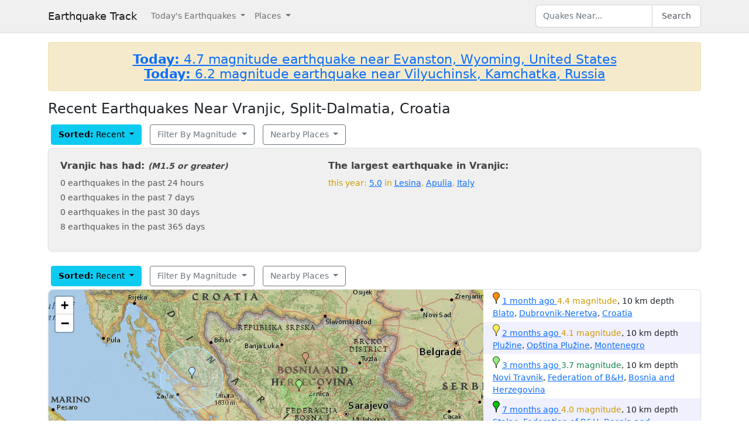

--- FILE ---
content_type: text/html; charset=utf-8
request_url: https://earthquaketrack.com/hr-15-vranjic/recent
body_size: 8772
content:
<!DOCTYPE html>
<html>
<head>
<meta content='width=device-width, initial-scale=1, maximum-scale=1' name='viewport'>
<!--  -->

<script src="/assets/application-a0fb239a9d9ac9f3a51ea2382e4aaf8651812b920a1f0f980e121e80b90527d3.js" defer="defer"></script>
<meta name="csrf-param" content="authenticity_token" />
<meta name="csrf-token" content="gJ30xMou31ihw5_BxpgvhYJJiYvk41o4FxoYZSKNM2M2SxCnErZLqXnm7TLDDHKUN1LJZAkugeTalw3rIzUGLw" />
<title>Earthquakes in Vranjic, Split-Dalmatia, Croatia - Most Recent</title>
<meta name="referrer" content="same-origin">
<link rel="shortcut icon" href="/favicon.ico" />
<link rel="canonical" href="https://earthquaketrack.com/hr-15-vranjic/recent" />

<link rel="stylesheet" href="/assets/application-c08a2356b87fdb3aebcfda32a9b924030eaadc8a2179037eabf0216151cf8f39.css" />
<meta content='Quakes Near Vranjic, Split-Dalmatia, Croatia Now, Today, and Recently.  See if there was there an earthquake just now in Vranjic, Split-Dalmatia, Croatia' name='description'>
<meta content='text/html; charset=UTF-8' http-equiv='Content-Type'>
<meta content='https://earthquaketrack.com/assets/preview.jpg' property='og:image'>
</head>
<body>
<nav class='navbar navbar-expand-lg navbar-light bg-brand'>
<div class='container'>
<a class='navbar-brand' href='/'>Earthquake Track</a>
<button aria-controls='navbarSupportedContent' aria-expanded='false' aria-label='Toggle navigation' class='navbar-toggler' data-bs-target='#navbarSupportedContent' data-bs-toggle='collapse' type='button'>
<span class='navbar-toggler-icon'></span>
</button>
<div class='navbar-collapse collapse' id='navbarSupportedContent'>
<ul class='navbar-nav me-auto mb-2 mb-lg-0'>
<li class='nav-item dropdown'>
<a aria-expanded='false' class='nav-link dropdown-toggle' data-bs-toggle='dropdown' href='#' id='navbarDropdown' role='button'>
Today&#39;s Earthquakes
</a>
<ul aria-labelledby='navbarDropdown' class='dropdown-menu'>
<li><a class="dropdown-item" href="/recent">Today&#39;s Earthquakes</a></li>
<li><a class="dropdown-item" href="/biggest">Big Quakes</a></li>
</ul>
</li>
<li class='nav-item dropdown'>
<a aria-expanded='false' class='nav-link dropdown-toggle' data-bs-toggle='dropdown' href='#' id='navbarDropdown2' role='button'>
Places
</a>
<ul aria-labelledby='navbarDropdown2' class='dropdown-menu'>
<li><a title="LA" class="dropdown-item" href="/v/la/recent">LA and Southern California</a></li>
<li><a class="dropdown-item" href="/v/norcal/recent">Northern California</a></li>
<li><a title="SF" class="dropdown-item" href="/v/sf/recent">San Francisco Bay Area, California</a></li>
<li><a class="dropdown-item" href="/v/pnw/recent">The Pacific Northwest</a></li>
<li><a title="South America" class="dropdown-item" href="/v/southamerica/recent">South America</a></li>
<li><a class="dropdown-item" href="/v/caribbean/recent">The Caribbean and Central America</a></li>
<li><a title="SE Asia" class="dropdown-item" href="/v/seasia/recent">Southeast Asia</a></li>
<li><a title="Europe" class="dropdown-item" href="/v/europe/recent">Europe</a></li>
<li><a title="Asia" class="dropdown-item" href="/v/asia/recent">Asia</a></li>
<li><a class="dropdown-item" href="/v/middleeast/recent">The Middle East</a></li>
<li><a class="dropdown-item" href="/v/safrica/recent">Southern and Central Africa</a></li>
<li><a title="British Columbia" class="dropdown-item" href="/p/canada/british-columbia/recent">British Columbia</a></li>
<li><a title="California" class="dropdown-item" href="/p/united-states/california/recent">California</a></li>
<li><a title="Oklahoma" class="dropdown-item" href="/p/united-states/oklahoma/recent">Oklahoma</a></li>
<li><a title="Texas" class="dropdown-item" href="/p/united-states/texas/recent">Texas</a></li>
<li><a title="Japan" class="dropdown-item" href="/p/japan/recent">Japan</a></li>
<li><a title="New Zealand" class="dropdown-item" href="/p/new-zealand/recent">New Zealand</a></li>
<li><a title="United States" class="dropdown-item" href="/p/united-states/recent">United States</a></li>
<li><a title="Greece" class="dropdown-item" href="/p/greece/recent">Greece</a></li>
</ul>
</li>
</ul>
<ul class='navbar-nav mb-2 mb-lg-0'>
<li class='nav-item'>
<form action='/search' class='d-flex' id='search' method='get'>
<input type="text" name="q" id="q" placeholder="Quakes Near..." class="form-control" />
<button class='btn btn-outline-secondary' type='submit'>Search</button>
</form>
</li>
</ul>
</div>
</div>
</nav>
<div class='container'>
<div id='content'>
<div class='alert alert-warning noteworthy'>
<h4 style='margin:0;text-align:center'>
<a href='/quakes/2026-01-22-14-49-20-utc-4-7-14'>
<strong>Today:</strong>
4.7 magnitude earthquake near Evanston, Wyoming, United States
</a>
</h4>
<h4 style='margin:0;text-align:center'>
<a href='/quakes/2026-01-22-12-42-35-utc-6-2-52'>
<strong>Today:</strong>
6.2 magnitude earthquake near Vilyuchinsk, Kamchatka, Russia
</a>
</h4>
</div>

<div class="row">
  <h1>
        Recent Earthquakes Near Vranjic, Split-Dalmatia, Croatia
  </h1>
  <div>
    
<div>
<div class="btn-group">
  <div class="dropdown">
    <button type="button" class="btn btn-default dropdown-toggle btn-info" id="recent-dropdown-83115" data-bs-toggle="dropdown" aria-expanded="false">
      <strong>Sorted:</strong>
          Recent
      <span class="caret"></span>
    </button>
    <ul class="dropdown-menu" role="menu" aria-labelledby="recent-dropdown-83115">
      <li class="tab active"><a title="Latest Quakes Near Vranjic" class="dropdown-item active" href="/hr-15-vranjic/recent">Recent Quakes</a></li>
      <li class="tab "><a title="Biggest Quakes Near Vranjic" class="dropdown-item" href="/hr-15-vranjic/biggest">Biggest Quakes</a></li>
    </ul>

  </div>
</div>

<div class="btn-group">
  <div class="dropdown">
    <button type="button" class="btn dropdown-toggle btn-outline-secondary " data-bs-toggle="dropdown" aria-expanded="false" id="biggest-dropdown-83115">
      Filter By Magnitude
      <span class="caret"></span>
    </button>
    <ul class="dropdown-menu" aria-labelledby="biggest-dropdown-83115">
      <li class="tab active"><a class="dropdown-item active" href="/hr-15-vranjic/recent">No Filter</a></li>
        <li class="tab "><a class="dropdown-item" href="/hr-15-vranjic/recent?mag_filter=2">2+ mag</a></li>
        <li class="tab "><a class="dropdown-item" href="/hr-15-vranjic/recent?mag_filter=3">3+ mag</a></li>
        <li class="tab "><a class="dropdown-item" href="/hr-15-vranjic/recent?mag_filter=4">4+ mag</a></li>
        <li class="tab "><a class="dropdown-item" href="/hr-15-vranjic/recent?mag_filter=5">5+ mag</a></li>
        <li class="tab "><a class="dropdown-item" href="/hr-15-vranjic/recent?mag_filter=6">6+ mag</a></li>
        <li class="tab "><a class="dropdown-item" href="/hr-15-vranjic/recent?mag_filter=7">7+ mag</a></li>
        <li class="tab "><a class="dropdown-item" href="/hr-15-vranjic/recent?mag_filter=8">8+ mag</a></li>
    </ul>
  </div>
</div>


<div class="btn-group">
  <div class="dropdown">
    <button type="button" class="btn btn-outline-secondary dropdown-toggle" data-bs-toggle="dropdown" aria-expanded="false" id="nearby-places-dropdown-83115">
        Nearby Places
      <span class="caret"></span>
    </button>
    <ul class="dropdown-menu" aria-labelledby="nearby-places-dropdown-83115">
          <li><a class="dropdown-item" title="Europe" href="/v/europe/recent">Europe</a></li>
        <li class="divider"></li>
          <li><a class="dropdown-item" title="Belgrade, Central Serbia, Serbia" href="/rs-se-belgrade/recent">Belgrade, Central Serbia, Serbia</a></li>
          <li><a class="dropdown-item" title="Naples, Campania, Italy" href="/it-04-naples/recent">Naples, Campania, Italy</a></li>
          <li><a class="dropdown-item" title="Rome, Lazio, Italy" href="/it-07-rome/recent">Rome, Lazio, Italy</a></li>
          <li><a class="dropdown-item" title="Sofia, Sofia-Capital, Bulgaria" href="/bg-42-sofia/recent">Sofia, Sofia-Capital, Bulgaria</a></li>
        <li class="divider"></li>
          <li><a class="dropdown-item" title="Canillo" href="/p/andorra/canillo/recent">Canillo</a></li>
          <li><a class="dropdown-item" title="Abu Dhabi" href="/p/united-arab-emirates/abu-dhabi/recent">Abu Dhabi</a></li>
          <li><a class="dropdown-item" title="Encamp" href="/p/andorra/encamp/recent">Encamp</a></li>
          <li><a class="dropdown-item" title="Uíge" href="/p/angola/uige/recent">Uíge</a></li>
          <li><a class="dropdown-item" title="Municipality of Monaco" href="/p/monaco/municipality-of-monaco/recent">Municipality of Monaco</a></li>
      <li class="divider"></li>
          <li><a class="dropdown-item" title="Otok Brac, Croatia" href="/r/otok-brac-croatia/recent">Otok Brac, Croatia</a></li>
          <li><a class="dropdown-item" title="Otok Korcula, Croatia" href="/r/otok-korcula-croatia/recent">Otok Korcula, Croatia</a></li>
          <li><a class="dropdown-item" title="Croatia" href="/r/croatia/recent">Croatia</a></li>
          <li><a class="dropdown-item" title="Adriatic Sea" href="/r/adriatic-sea/recent">Adriatic Sea</a></li>
          <li><a class="dropdown-item" title="Otok Mljet, Croatia" href="/r/otok-mljet-croatia/recent">Otok Mljet, Croatia</a></li>
          <li><a class="dropdown-item" title="Otok Pag, Croatia" href="/r/otok-pag-croatia/recent">Otok Pag, Croatia</a></li>
          <li><a class="dropdown-item" title="Otok Krk, Croatia" href="/r/otok-krk-croatia/recent">Otok Krk, Croatia</a></li>
          <li><a class="dropdown-item" title="Montenegro" href="/r/montenegro/recent">Montenegro</a></li>
          <li><a class="dropdown-item" title="Central Italy" href="/r/central-italy/recent">Central Italy</a></li>
          <li><a class="dropdown-item" title="Serbia" href="/r/serbia/recent">Serbia</a></li>
          <li><a class="dropdown-item" title="Southern Italy" href="/r/southern-italy/recent">Southern Italy</a></li>
          <li><a class="dropdown-item" title="Tyrrhenian Sea" href="/r/tyrrhenian-sea/recent">Tyrrhenian Sea</a></li>
    </ul>
  </div>
</div>
</div>
  </div>
</div>
  <div class="city-stats">
  <div class="row">
    <div class="col col-lg-5 col-md-6 col-sm-12 col-12">
      <h4>
        Vranjic has had:
        <small><em>(M1.5 or greater)</em></small>
      </h4>
      <ul class="list-unstyled">
        <li>0 earthquakes in the past 24 hours</li>
        <li>0 earthquakes in the past 7 days</li>
        <li>0 earthquakes in the past 30 days</li>
        <li>8 earthquakes in the past 365 days</li>
      </ul>
    </div>
    <div class="col col-lg-7 col-md-6 col-sm-12 col-12">
        <h4>
            The largest earthquake in Vranjic:
        </h4>
        <ul class="list-unstyled">
              <li>
                <div class="text-warning">
                    this year: <a href="/quakes/2025-03-14-19-37-15-utc-5-0-8">5.0</a> in
                        <a href="/it-13-lesina/recent">Lesina</a>,
        <a href="/p/italy/apulia/recent">Apulia</a>,
      <a href="/p/italy/recent">Italy</a>

                </div>
              </li>
        </ul>
    </div>
  </div>
</div>




    
<div>
<div class="btn-group">
  <div class="dropdown">
    <button type="button" class="btn btn-default dropdown-toggle btn-info" id="recent-dropdown-35545" data-bs-toggle="dropdown" aria-expanded="false">
      <strong>Sorted:</strong>
          Recent
      <span class="caret"></span>
    </button>
    <ul class="dropdown-menu" role="menu" aria-labelledby="recent-dropdown-35545">
      <li class="tab active"><a title="Latest Quakes Near Vranjic" class="dropdown-item active" href="/hr-15-vranjic/recent">Recent Quakes</a></li>
      <li class="tab "><a title="Biggest Quakes Near Vranjic" class="dropdown-item" href="/hr-15-vranjic/biggest">Biggest Quakes</a></li>
    </ul>

  </div>
</div>

<div class="btn-group">
  <div class="dropdown">
    <button type="button" class="btn dropdown-toggle btn-outline-secondary " data-bs-toggle="dropdown" aria-expanded="false" id="biggest-dropdown-35545">
      Filter By Magnitude
      <span class="caret"></span>
    </button>
    <ul class="dropdown-menu" aria-labelledby="biggest-dropdown-35545">
      <li class="tab active"><a class="dropdown-item active" href="/hr-15-vranjic/recent">No Filter</a></li>
        <li class="tab "><a class="dropdown-item" href="/hr-15-vranjic/recent?mag_filter=2">2+ mag</a></li>
        <li class="tab "><a class="dropdown-item" href="/hr-15-vranjic/recent?mag_filter=3">3+ mag</a></li>
        <li class="tab "><a class="dropdown-item" href="/hr-15-vranjic/recent?mag_filter=4">4+ mag</a></li>
        <li class="tab "><a class="dropdown-item" href="/hr-15-vranjic/recent?mag_filter=5">5+ mag</a></li>
        <li class="tab "><a class="dropdown-item" href="/hr-15-vranjic/recent?mag_filter=6">6+ mag</a></li>
        <li class="tab "><a class="dropdown-item" href="/hr-15-vranjic/recent?mag_filter=7">7+ mag</a></li>
        <li class="tab "><a class="dropdown-item" href="/hr-15-vranjic/recent?mag_filter=8">8+ mag</a></li>
    </ul>
  </div>
</div>


<div class="btn-group">
  <div class="dropdown">
    <button type="button" class="btn btn-outline-secondary dropdown-toggle" data-bs-toggle="dropdown" aria-expanded="false" id="nearby-places-dropdown-35545">
        Nearby Places
      <span class="caret"></span>
    </button>
    <ul class="dropdown-menu" aria-labelledby="nearby-places-dropdown-35545">
          <li><a class="dropdown-item" title="Europe" href="/v/europe/recent">Europe</a></li>
        <li class="divider"></li>
          <li><a class="dropdown-item" title="Belgrade, Central Serbia, Serbia" href="/rs-se-belgrade/recent">Belgrade, Central Serbia, Serbia</a></li>
          <li><a class="dropdown-item" title="Naples, Campania, Italy" href="/it-04-naples/recent">Naples, Campania, Italy</a></li>
          <li><a class="dropdown-item" title="Rome, Lazio, Italy" href="/it-07-rome/recent">Rome, Lazio, Italy</a></li>
          <li><a class="dropdown-item" title="Sofia, Sofia-Capital, Bulgaria" href="/bg-42-sofia/recent">Sofia, Sofia-Capital, Bulgaria</a></li>
        <li class="divider"></li>
          <li><a class="dropdown-item" title="Canillo" href="/p/andorra/canillo/recent">Canillo</a></li>
          <li><a class="dropdown-item" title="Abu Dhabi" href="/p/united-arab-emirates/abu-dhabi/recent">Abu Dhabi</a></li>
          <li><a class="dropdown-item" title="Encamp" href="/p/andorra/encamp/recent">Encamp</a></li>
          <li><a class="dropdown-item" title="Uíge" href="/p/angola/uige/recent">Uíge</a></li>
          <li><a class="dropdown-item" title="Municipality of Monaco" href="/p/monaco/municipality-of-monaco/recent">Municipality of Monaco</a></li>
      <li class="divider"></li>
          <li><a class="dropdown-item" title="Otok Brac, Croatia" href="/r/otok-brac-croatia/recent">Otok Brac, Croatia</a></li>
          <li><a class="dropdown-item" title="Otok Korcula, Croatia" href="/r/otok-korcula-croatia/recent">Otok Korcula, Croatia</a></li>
          <li><a class="dropdown-item" title="Croatia" href="/r/croatia/recent">Croatia</a></li>
          <li><a class="dropdown-item" title="Adriatic Sea" href="/r/adriatic-sea/recent">Adriatic Sea</a></li>
          <li><a class="dropdown-item" title="Otok Mljet, Croatia" href="/r/otok-mljet-croatia/recent">Otok Mljet, Croatia</a></li>
          <li><a class="dropdown-item" title="Otok Pag, Croatia" href="/r/otok-pag-croatia/recent">Otok Pag, Croatia</a></li>
          <li><a class="dropdown-item" title="Otok Krk, Croatia" href="/r/otok-krk-croatia/recent">Otok Krk, Croatia</a></li>
          <li><a class="dropdown-item" title="Montenegro" href="/r/montenegro/recent">Montenegro</a></li>
          <li><a class="dropdown-item" title="Central Italy" href="/r/central-italy/recent">Central Italy</a></li>
          <li><a class="dropdown-item" title="Serbia" href="/r/serbia/recent">Serbia</a></li>
          <li><a class="dropdown-item" title="Southern Italy" href="/r/southern-italy/recent">Southern Italy</a></li>
          <li><a class="dropdown-item" title="Tyrrhenian Sea" href="/r/tyrrhenian-sea/recent">Tyrrhenian Sea</a></li>
    </ul>
  </div>
</div>
</div>
    <div class="quakes-multi-map-row">
  <div class="row">
    <div class="quakes-multi-map col col-lg-8 col-sm-6 col-12">
      <div class="quakes-multi-map-canvas"
        data-coordinates="42.642,17.621;42.958,18.707;44.161,17.525;43.18,17.985;42.51,18.365;41.93,15.546;41.979,15.449;44.333,15.512;44.525,17.648;42.814,17.577"
        data-magnitudes="4.4;4.1;3.7;4.0;4.0;4.0;5.0;4.6;4.5;4.0"
        data-depths="10;10;10;10;10;15;8;10;14;10"
        data-no-draw-magnitude="false"
        data-show-fire-perimeters="false"
         data-city="43.5333,16.4667"  >
      </div>
    </div>
    <div class="quakes-info-list col col-lg-4 col-sm-6 col-12">
          <div class="quake-info odd col col-lg-12">
  <div class="quake-info-container" data-quakeIndex="0">
    <div class="marker marker-orange" style="cursor:pointer;display:inline-block;" data-quakeIndex="0"></div>
  <a href="/quakes/2025-12-17-22-07-46-utc-4-4-10">
    <abbr class="timeago" datetime="2025-12-17T22:07:46Z">
      2025-12-17 22:07:46 UTC
    </abbr>
  </a>
  <span class="text-warning">4.4 magnitude</span>, 10 km depth
  <br/>
      <a href="/hr-03-blato/recent">Blato</a>,
        <a href="/p/croatia/dubrovnik-neretva/recent">Dubrovnik-Neretva</a>,
      <a href="/p/croatia/recent">Croatia</a>

  <template>
  <div class="quake-info-window" data-quakeIndex="0">
    <h4 class='title text-warning'>
      <div class="marker marker-orange" style="cursor:pointer;display:inline-block;" data-quakeIndex="0"></div>
    4.4 magnitude earthquake</h4>
    <p>
      <a href="/quakes/2025-12-17-22-07-46-utc-4-4-10">
      
      <abbr class="timeago" datetime="2025-12-17T22:07:46Z">
        2025-12-17 22:07:46 UTC
      </abbr>
      at 22:07 <br/>December 17, 2025 UTC
      </a>
    </p>
    <p>
      Location:<br/>
      Epicenter at 42.642, 17.621
        <br/>
        17.2 km from
  <a href="/hr-03-blato/recent">Blato</a>
    (10.2 miles)


    </p>

        <p>
      <a href="/r/croatia/recent">Croatia</a>
        </p>
    <p>Depth: 10 km</p>
  </div>
  </template>
</div>
</div>

          <div class="quake-info even col col-lg-12">
  <div class="quake-info-container" data-quakeIndex="1">
    <div class="marker marker-yellow" style="cursor:pointer;display:inline-block;" data-quakeIndex="1"></div>
  <a href="/quakes/2025-10-29-13-19-08-utc-4-1-10">
    <abbr class="timeago" datetime="2025-10-29T13:19:08Z">
      2025-10-29 13:19:08 UTC
    </abbr>
  </a>
  <span class="text-warning">4.1 magnitude</span>, 10 km depth
  <br/>
      <a href="/me-15-pluzine/recent">Plužine</a>,
        <a href="/p/montenegro/opstina-pluzine/recent">Opština Plužine</a>,
      <a href="/p/montenegro/recent">Montenegro</a>

  <template>
  <div class="quake-info-window" data-quakeIndex="1">
    <h4 class='title text-warning'>
      <div class="marker marker-yellow" style="cursor:pointer;display:inline-block;" data-quakeIndex="1"></div>
    4.1 magnitude earthquake</h4>
    <p>
      <a href="/quakes/2025-10-29-13-19-08-utc-4-1-10">
      
      <abbr class="timeago" datetime="2025-10-29T13:19:08Z">
        2025-10-29 13:19:08 UTC
      </abbr>
      at 13:19 <br/>October 29, 2025 UTC
      </a>
    </p>
    <p>
      Location:<br/>
      Epicenter at 42.958, 18.707
        <br/>
        24.2 km from
  <a href="/me-15-pluzine/recent">Plužine</a>
    (15.2 miles)


    </p>

        <p>
      <a href="/r/montenegro/recent">Montenegro</a>
        </p>
    <p>Depth: 10 km</p>
  </div>
  </template>
</div>
</div>

          <div class="quake-info odd col col-lg-12">
  <div class="quake-info-container" data-quakeIndex="2">
    <div class="marker marker-green" style="cursor:pointer;display:inline-block;" data-quakeIndex="2"></div>
  <a href="/quakes/2025-10-02-21-39-15-utc-3-7-10">
    <abbr class="timeago" datetime="2025-10-02T21:39:15Z">
      2025-10-02 21:39:15 UTC
    </abbr>
  </a>
  <span class="text-success">3.7 magnitude</span>, 10 km depth
  <br/>
      <a href="/ba-01-novi-travnik/recent">Novi Travnik</a>,
        <a href="/p/bosnia-and-herzegovina/federation-of-b-h/recent">Federation of B&amp;H</a>,
      <a href="/p/bosnia-and-herzegovina/recent">Bosnia and Herzegovina</a>

  <template>
  <div class="quake-info-window" data-quakeIndex="2">
    <h4 class='title text-success'>
      <div class="marker marker-green" style="cursor:pointer;display:inline-block;" data-quakeIndex="2"></div>
    3.7 magnitude earthquake</h4>
    <p>
      <a href="/quakes/2025-10-02-21-39-15-utc-3-7-10">
      
      <abbr class="timeago" datetime="2025-10-02T21:39:15Z">
        2025-10-02 21:39:15 UTC
      </abbr>
      at 21:39 <br/>October 02, 2025 UTC
      </a>
    </p>
    <p>
      Location:<br/>
      Epicenter at 44.161, 17.525
        <br/>
        8.2 km from
  <a href="/ba-01-novi-travnik/recent">Novi Travnik</a>
    (5.2 miles)


    </p>

        <p>
      <a href="/r/croatia/recent">Croatia</a>
        </p>
    <p>Depth: 10 km</p>
  </div>
  </template>
</div>
</div>

          <div class="quake-info even col col-lg-12">
  <div class="quake-info-container" data-quakeIndex="3">
    <div class="marker marker-darkgreen" style="cursor:pointer;display:inline-block;" data-quakeIndex="3"></div>
  <a href="/quakes/2025-06-01-16-44-09-utc-4-0-10">
    <abbr class="timeago" datetime="2025-06-01T16:44:09Z">
      2025-06-01 16:44:09 UTC
    </abbr>
  </a>
  <span class="text-warning">4.0 magnitude</span>, 10 km depth
  <br/>
      <a href="/ba-01-stolac/recent">Stolac</a>,
        <a href="/p/bosnia-and-herzegovina/federation-of-b-h/recent">Federation of B&amp;H</a>,
      <a href="/p/bosnia-and-herzegovina/recent">Bosnia and Herzegovina</a>

  <template>
  <div class="quake-info-window" data-quakeIndex="3">
    <h4 class='title text-warning'>
      <div class="marker marker-darkgreen" style="cursor:pointer;display:inline-block;" data-quakeIndex="3"></div>
    4.0 magnitude earthquake</h4>
    <p>
      <a href="/quakes/2025-06-01-16-44-09-utc-4-0-10">
      
      <abbr class="timeago" datetime="2025-06-01T16:44:09Z">
        2025-06-01 16:44:09 UTC
      </abbr>
      at 16:44 <br/>June 01, 2025 UTC
      </a>
    </p>
    <p>
      Location:<br/>
      Epicenter at 43.18, 17.985
        <br/>
        10.2 km from
  <a href="/ba-01-stolac/recent">Stolac</a>
    (6.2 miles)


    </p>

        <p>
      <a href="/r/croatia/recent">Croatia</a>
        </p>
    <p>Depth: 10 km</p>
  </div>
  </template>
</div>
</div>

          <div class="quake-info odd col col-lg-12">
  <div class="quake-info-container" data-quakeIndex="4">
    <div class="marker marker-blue" style="cursor:pointer;display:inline-block;" data-quakeIndex="4"></div>
  <a href="/quakes/2025-05-22-22-52-00-utc-4-0-10">
    <abbr class="timeago" datetime="2025-05-22T22:52:00Z">
      2025-05-22 22:52:00 UTC
    </abbr>
  </a>
  <span class="text-warning">4.0 magnitude</span>, 10 km depth
  <br/>
      <a href="/r/croatia/recent">Croatia</a>

  <template>
  <div class="quake-info-window" data-quakeIndex="4">
    <h4 class='title text-warning'>
      <div class="marker marker-blue" style="cursor:pointer;display:inline-block;" data-quakeIndex="4"></div>
    4.0 magnitude earthquake</h4>
    <p>
      <a href="/quakes/2025-05-22-22-52-00-utc-4-0-10">
      
      <abbr class="timeago" datetime="2025-05-22T22:52:00Z">
        2025-05-22 22:52:00 UTC
      </abbr>
      at 22:52 <br/>May 22, 2025 UTC
      </a>
    </p>
    <p>
      Location:<br/>
      Epicenter at 42.51, 18.365
    </p>

        <p>
      <a href="/r/croatia/recent">Croatia</a>
        </p>
    <p>Depth: 10 km</p>
  </div>
  </template>
</div>
</div>

          <div class="quake-info even col col-lg-12">
  <div class="quake-info-container" data-quakeIndex="5">
    <div class="marker marker-purple" style="cursor:pointer;display:inline-block;" data-quakeIndex="5"></div>
  <a href="/quakes/2025-03-14-20-00-10-utc-4-0-15">
    <abbr class="timeago" datetime="2025-03-14T20:00:10Z">
      2025-03-14 20:00:10 UTC
    </abbr>
  </a>
  <span class="text-warning">4.0 magnitude</span>, 15 km depth
  <br/>
      <a href="/r/southern-italy/recent">Southern Italy</a>

  <template>
  <div class="quake-info-window" data-quakeIndex="5">
    <h4 class='title text-warning'>
      <div class="marker marker-purple" style="cursor:pointer;display:inline-block;" data-quakeIndex="5"></div>
    4.0 magnitude earthquake</h4>
    <p>
      <a href="/quakes/2025-03-14-20-00-10-utc-4-0-15">
      
      <abbr class="timeago" datetime="2025-03-14T20:00:10Z">
        2025-03-14 20:00:10 UTC
      </abbr>
      at 20:00 <br/>March 14, 2025 UTC
      </a>
    </p>
    <p>
      Location:<br/>
      Epicenter at 41.93, 15.546
    </p>

        <p>
      <a href="/r/southern-italy/recent">Southern Italy</a>
        </p>
    <p>Depth: 15 km</p>
  </div>
  </template>
</div>
</div>

          <div class="quake-info odd col col-lg-12">
  <div class="quake-info-container" data-quakeIndex="6">
    <div class="marker marker-pink" style="cursor:pointer;display:inline-block;" data-quakeIndex="6"></div>
  <a href="/quakes/2025-03-14-19-37-15-utc-5-0-8">
    <abbr class="timeago" datetime="2025-03-14T19:37:15Z">
      2025-03-14 19:37:15 UTC
    </abbr>
  </a>
  <span class="text-warning">5.0 magnitude</span>, 8 km depth
  <br/>
      <a href="/it-13-lesina/recent">Lesina</a>,
        <a href="/p/italy/apulia/recent">Apulia</a>,
      <a href="/p/italy/recent">Italy</a>

  <template>
  <div class="quake-info-window" data-quakeIndex="6">
    <h4 class='title text-warning'>
      <div class="marker marker-pink" style="cursor:pointer;display:inline-block;" data-quakeIndex="6"></div>
    5.0 magnitude earthquake</h4>
    <p>
      <a href="/quakes/2025-03-14-19-37-15-utc-5-0-8">
      
      <abbr class="timeago" datetime="2025-03-14T19:37:15Z">
        2025-03-14 19:37:15 UTC
      </abbr>
      at 19:37 <br/>March 14, 2025 UTC
      </a>
    </p>
    <p>
      Location:<br/>
      Epicenter at 41.979, 15.449
        <br/>
        15.2 km from
  <a href="/it-13-lesina/recent">Lesina</a>
    (9.2 miles)


    </p>

        <p>
      <a href="/r/southern-italy/recent">Southern Italy</a>
        </p>
    <p>Depth: 8 km</p>
  </div>
  </template>
</div>
</div>

          <div class="quake-info even col col-lg-12">
  <div class="quake-info-container" data-quakeIndex="7">
    <div class="marker marker-paleblue" style="cursor:pointer;display:inline-block;" data-quakeIndex="7"></div>
  <a href="/quakes/2025-02-11-17-43-01-utc-4-6-10">
    <abbr class="timeago" datetime="2025-02-11T17:43:01Z">
      2025-02-11 17:43:01 UTC
    </abbr>
  </a>
  <span class="text-warning">4.6 magnitude</span>, 10 km depth
  <br/>
      <a href="/hr-19-starigrad/recent">Starigrad</a>,
        <a href="/p/croatia/zadar/recent">Zadar</a>,
      <a href="/p/croatia/recent">Croatia</a>

  <template>
  <div class="quake-info-window" data-quakeIndex="7">
    <h4 class='title text-warning'>
      <div class="marker marker-paleblue" style="cursor:pointer;display:inline-block;" data-quakeIndex="7"></div>
    4.6 magnitude earthquake</h4>
    <p>
      <a href="/quakes/2025-02-11-17-43-01-utc-4-6-10">
      
      <abbr class="timeago" datetime="2025-02-11T17:43:01Z">
        2025-02-11 17:43:01 UTC
      </abbr>
      at 17:43 <br/>February 11, 2025 UTC
      </a>
    </p>
    <p>
      Location:<br/>
      Epicenter at 44.333, 15.512
        <br/>
        7.2 km from
  <a href="/hr-19-starigrad/recent">Starigrad</a>
    (4.2 miles)


    </p>

        <p>
      <a href="/r/croatia/recent">Croatia</a>
        </p>
    <p>Depth: 10 km</p>
  </div>
  </template>
</div>
</div>

          <div class="quake-info odd col col-lg-12">
  <div class="quake-info-container" data-quakeIndex="8">
    <div class="marker marker-brown" style="cursor:pointer;display:inline-block;" data-quakeIndex="8"></div>
  <a href="/quakes/2024-09-22-12-23-15-utc-4-5-14">
    <abbr class="timeago" datetime="2024-09-22T12:23:15Z">
      2024-09-22 12:23:15 UTC
    </abbr>
  </a>
  <span class="text-warning">4.5 magnitude</span>, 14 km depth
  <br/>
      <a href="/ba-02-pribinic/recent">Pribinić</a>,
        <a href="/p/bosnia-and-herzegovina/srpska/recent">Srpska</a>,
      <a href="/p/bosnia-and-herzegovina/recent">Bosnia and Herzegovina</a>

  <template>
  <div class="quake-info-window" data-quakeIndex="8">
    <h4 class='title text-warning'>
      <div class="marker marker-brown" style="cursor:pointer;display:inline-block;" data-quakeIndex="8"></div>
    4.5 magnitude earthquake</h4>
    <p>
      <a href="/quakes/2024-09-22-12-23-15-utc-4-5-14">
      
      <abbr class="timeago" datetime="2024-09-22T12:23:15Z">
        2024-09-22 12:23:15 UTC
      </abbr>
      at 12:23 <br/>September 22, 2024 UTC
      </a>
    </p>
    <p>
      Location:<br/>
      Epicenter at 44.525, 17.648
        <br/>
        10.2 km from
  <a href="/ba-02-pribinic/recent">Pribinić</a>
    (6.2 miles)


    </p>

        <p>
      <a href="/r/croatia/recent">Croatia</a>
        </p>
    <p>Depth: 14 km</p>
  </div>
  </template>
</div>
</div>

          <div class="quake-info even col col-lg-12">
  <div class="quake-info-container" data-quakeIndex="9">
    <div class="marker marker-red" style="cursor:pointer;display:inline-block;" data-quakeIndex="9"></div>
  <a href="/quakes/2024-08-15-03-33-35-utc-4-0-10">
    <abbr class="timeago" datetime="2024-08-15T03:33:35Z">
      2024-08-15 03:33:35 UTC
    </abbr>
  </a>
  <span class="text-warning">4.0 magnitude</span>, 10 km depth
  <br/>
      <a href="/hr-03-blato/recent">Blato</a>,
        <a href="/p/croatia/dubrovnik-neretva/recent">Dubrovnik-Neretva</a>,
      <a href="/p/croatia/recent">Croatia</a>

  <template>
  <div class="quake-info-window" data-quakeIndex="9">
    <h4 class='title text-warning'>
      <div class="marker marker-red" style="cursor:pointer;display:inline-block;" data-quakeIndex="9"></div>
    4.0 magnitude earthquake</h4>
    <p>
      <a href="/quakes/2024-08-15-03-33-35-utc-4-0-10">
      
      <abbr class="timeago" datetime="2024-08-15T03:33:35Z">
        2024-08-15 03:33:35 UTC
      </abbr>
      at 03:33 <br/>August 15, 2024 UTC
      </a>
    </p>
    <p>
      Location:<br/>
      Epicenter at 42.814, 17.577
        <br/>
        9.2 km from
  <a href="/hr-03-blato/recent">Blato</a>
    (5.2 miles)


    </p>

        <p>
      <a href="/r/croatia/recent">Croatia</a>
        </p>
    <p>Depth: 10 km</p>
  </div>
  </template>
</div>
</div>

    </div>
  </div>
</div>

    
<div>
<div class="btn-group">
  <div class="dropdown">
    <button type="button" class="btn btn-default dropdown-toggle btn-info" id="recent-dropdown-74514" data-bs-toggle="dropdown" aria-expanded="false">
      <strong>Sorted:</strong>
          Recent
      <span class="caret"></span>
    </button>
    <ul class="dropdown-menu" role="menu" aria-labelledby="recent-dropdown-74514">
      <li class="tab active"><a title="Latest Quakes Near Vranjic" class="dropdown-item active" href="/hr-15-vranjic/recent">Recent Quakes</a></li>
      <li class="tab "><a title="Biggest Quakes Near Vranjic" class="dropdown-item" href="/hr-15-vranjic/biggest">Biggest Quakes</a></li>
    </ul>

  </div>
</div>

<div class="btn-group">
  <div class="dropdown">
    <button type="button" class="btn dropdown-toggle btn-outline-secondary " data-bs-toggle="dropdown" aria-expanded="false" id="biggest-dropdown-74514">
      Filter By Magnitude
      <span class="caret"></span>
    </button>
    <ul class="dropdown-menu" aria-labelledby="biggest-dropdown-74514">
      <li class="tab active"><a class="dropdown-item active" href="/hr-15-vranjic/recent">No Filter</a></li>
        <li class="tab "><a class="dropdown-item" href="/hr-15-vranjic/recent?mag_filter=2">2+ mag</a></li>
        <li class="tab "><a class="dropdown-item" href="/hr-15-vranjic/recent?mag_filter=3">3+ mag</a></li>
        <li class="tab "><a class="dropdown-item" href="/hr-15-vranjic/recent?mag_filter=4">4+ mag</a></li>
        <li class="tab "><a class="dropdown-item" href="/hr-15-vranjic/recent?mag_filter=5">5+ mag</a></li>
        <li class="tab "><a class="dropdown-item" href="/hr-15-vranjic/recent?mag_filter=6">6+ mag</a></li>
        <li class="tab "><a class="dropdown-item" href="/hr-15-vranjic/recent?mag_filter=7">7+ mag</a></li>
        <li class="tab "><a class="dropdown-item" href="/hr-15-vranjic/recent?mag_filter=8">8+ mag</a></li>
    </ul>
  </div>
</div>


<div class="btn-group">
  <div class="dropdown">
    <button type="button" class="btn btn-outline-secondary dropdown-toggle" data-bs-toggle="dropdown" aria-expanded="false" id="nearby-places-dropdown-74514">
        Nearby Places
      <span class="caret"></span>
    </button>
    <ul class="dropdown-menu" aria-labelledby="nearby-places-dropdown-74514">
          <li><a class="dropdown-item" title="Europe" href="/v/europe/recent">Europe</a></li>
        <li class="divider"></li>
          <li><a class="dropdown-item" title="Belgrade, Central Serbia, Serbia" href="/rs-se-belgrade/recent">Belgrade, Central Serbia, Serbia</a></li>
          <li><a class="dropdown-item" title="Naples, Campania, Italy" href="/it-04-naples/recent">Naples, Campania, Italy</a></li>
          <li><a class="dropdown-item" title="Rome, Lazio, Italy" href="/it-07-rome/recent">Rome, Lazio, Italy</a></li>
          <li><a class="dropdown-item" title="Sofia, Sofia-Capital, Bulgaria" href="/bg-42-sofia/recent">Sofia, Sofia-Capital, Bulgaria</a></li>
        <li class="divider"></li>
          <li><a class="dropdown-item" title="Canillo" href="/p/andorra/canillo/recent">Canillo</a></li>
          <li><a class="dropdown-item" title="Abu Dhabi" href="/p/united-arab-emirates/abu-dhabi/recent">Abu Dhabi</a></li>
          <li><a class="dropdown-item" title="Encamp" href="/p/andorra/encamp/recent">Encamp</a></li>
          <li><a class="dropdown-item" title="Uíge" href="/p/angola/uige/recent">Uíge</a></li>
          <li><a class="dropdown-item" title="Municipality of Monaco" href="/p/monaco/municipality-of-monaco/recent">Municipality of Monaco</a></li>
      <li class="divider"></li>
          <li><a class="dropdown-item" title="Otok Brac, Croatia" href="/r/otok-brac-croatia/recent">Otok Brac, Croatia</a></li>
          <li><a class="dropdown-item" title="Otok Korcula, Croatia" href="/r/otok-korcula-croatia/recent">Otok Korcula, Croatia</a></li>
          <li><a class="dropdown-item" title="Croatia" href="/r/croatia/recent">Croatia</a></li>
          <li><a class="dropdown-item" title="Adriatic Sea" href="/r/adriatic-sea/recent">Adriatic Sea</a></li>
          <li><a class="dropdown-item" title="Otok Mljet, Croatia" href="/r/otok-mljet-croatia/recent">Otok Mljet, Croatia</a></li>
          <li><a class="dropdown-item" title="Otok Pag, Croatia" href="/r/otok-pag-croatia/recent">Otok Pag, Croatia</a></li>
          <li><a class="dropdown-item" title="Otok Krk, Croatia" href="/r/otok-krk-croatia/recent">Otok Krk, Croatia</a></li>
          <li><a class="dropdown-item" title="Montenegro" href="/r/montenegro/recent">Montenegro</a></li>
          <li><a class="dropdown-item" title="Central Italy" href="/r/central-italy/recent">Central Italy</a></li>
          <li><a class="dropdown-item" title="Serbia" href="/r/serbia/recent">Serbia</a></li>
          <li><a class="dropdown-item" title="Southern Italy" href="/r/southern-italy/recent">Southern Italy</a></li>
          <li><a class="dropdown-item" title="Tyrrhenian Sea" href="/r/tyrrhenian-sea/recent">Tyrrhenian Sea</a></li>
    </ul>
  </div>
</div>
</div>
    <div class="quakes-multi-map-row">
  <div class="row">
    <div class="quakes-multi-map col col-lg-8 col-sm-6 col-12">
      <div class="quakes-multi-map-canvas"
        data-coordinates="44.976,15.641;44.995,15.593;43.006,18.701;42.987,18.634;42.994,18.68;42.846,17.575;44.327,17.926;43.45,16.281;43.462,16.286;42.857,17.585"
        data-magnitudes="4.3;4.4;4.4;4.0;5.4;4.1;4.7;3.5;2.7;4.4"
        data-depths="15;10;21;10;7;10;11;10;10;10"
        data-no-draw-magnitude="false"
        data-show-fire-perimeters="false"
         data-city="43.5333,16.4667"  >
      </div>
    </div>
    <div class="quakes-info-list col col-lg-4 col-sm-6 col-12">
          <div class="quake-info odd col col-lg-12">
  <div class="quake-info-container" data-quakeIndex="0">
    <div class="marker marker-orange" style="cursor:pointer;display:inline-block;" data-quakeIndex="0"></div>
  <a href="/quakes/2024-05-01-17-03-52-utc-4-3-15">
    <abbr class="timeago" datetime="2024-05-01T17:03:52Z">
      2024-05-01 17:03:52 UTC
    </abbr>
  </a>
  <span class="text-warning">4.3 magnitude</span>, 15 km depth
  <br/>
      <a href="/ba-01-trzacka-rastela/recent">Tržačka Raštela</a>,
        <a href="/p/bosnia-and-herzegovina/federation-of-b-h/recent">Federation of B&amp;H</a>,
      <a href="/p/bosnia-and-herzegovina/recent">Bosnia and Herzegovina</a>

  <template>
  <div class="quake-info-window" data-quakeIndex="0">
    <h4 class='title text-warning'>
      <div class="marker marker-orange" style="cursor:pointer;display:inline-block;" data-quakeIndex="0"></div>
    4.3 magnitude earthquake</h4>
    <p>
      <a href="/quakes/2024-05-01-17-03-52-utc-4-3-15">
      
      <abbr class="timeago" datetime="2024-05-01T17:03:52Z">
        2024-05-01 17:03:52 UTC
      </abbr>
      at 17:03 <br/>May 01, 2024 UTC
      </a>
    </p>
    <p>
      Location:<br/>
      Epicenter at 44.976, 15.641
        <br/>
        11.2 km from
  <a href="/ba-01-trzacka-rastela/recent">Tržačka Raštela</a>
    (7.2 miles)


    </p>

        <p>
      <a href="/r/croatia/recent">Croatia</a>
        </p>
    <p>Depth: 15 km</p>
  </div>
  </template>
</div>
</div>

          <div class="quake-info even col col-lg-12">
  <div class="quake-info-container" data-quakeIndex="1">
    <div class="marker marker-yellow" style="cursor:pointer;display:inline-block;" data-quakeIndex="1"></div>
  <a href="/quakes/2024-05-01-03-38-47-utc-4-4-10">
    <abbr class="timeago" datetime="2024-05-01T03:38:47Z">
      2024-05-01 03:38:47 UTC
    </abbr>
  </a>
  <span class="text-warning">4.4 magnitude</span>, 10 km depth
  <br/>
      <a href="/hr-05-slunj/recent">Slunj</a>,
        <a href="/p/croatia/karlovac/recent">Karlovac</a>,
      <a href="/p/croatia/recent">Croatia</a>

  <template>
  <div class="quake-info-window" data-quakeIndex="1">
    <h4 class='title text-warning'>
      <div class="marker marker-yellow" style="cursor:pointer;display:inline-block;" data-quakeIndex="1"></div>
    4.4 magnitude earthquake</h4>
    <p>
      <a href="/quakes/2024-05-01-03-38-47-utc-4-4-10">
      
      <abbr class="timeago" datetime="2024-05-01T03:38:47Z">
        2024-05-01 03:38:47 UTC
      </abbr>
      at 03:38 <br/>May 01, 2024 UTC
      </a>
    </p>
    <p>
      Location:<br/>
      Epicenter at 44.995, 15.593
        <br/>
        12.2 km from
  <a href="/hr-05-slunj/recent">Slunj</a>
    (7.2 miles)


    </p>

        <p>
      <a href="/r/croatia/recent">Croatia</a>
        </p>
    <p>Depth: 10 km</p>
  </div>
  </template>
</div>
</div>

          <div class="quake-info odd col col-lg-12">
  <div class="quake-info-container" data-quakeIndex="2">
    <div class="marker marker-green" style="cursor:pointer;display:inline-block;" data-quakeIndex="2"></div>
  <a href="/quakes/2024-04-03-10-40-45-utc-4-4-21">
    <abbr class="timeago" datetime="2024-04-03T10:40:45Z">
      2024-04-03 10:40:45 UTC
    </abbr>
  </a>
  <span class="text-warning">4.4 magnitude</span>, 21 km depth
  <br/>
      <a href="/me-15-pluzine/recent">Plužine</a>,
        <a href="/p/montenegro/opstina-pluzine/recent">Opština Plužine</a>,
      <a href="/p/montenegro/recent">Montenegro</a>

  <template>
  <div class="quake-info-window" data-quakeIndex="2">
    <h4 class='title text-warning'>
      <div class="marker marker-green" style="cursor:pointer;display:inline-block;" data-quakeIndex="2"></div>
    4.4 magnitude earthquake</h4>
    <p>
      <a href="/quakes/2024-04-03-10-40-45-utc-4-4-21">
      
      <abbr class="timeago" datetime="2024-04-03T10:40:45Z">
        2024-04-03 10:40:45 UTC
      </abbr>
      at 10:40 <br/>April 03, 2024 UTC
      </a>
    </p>
    <p>
      Location:<br/>
      Epicenter at 43.006, 18.701
        <br/>
        19.2 km from
  <a href="/me-15-pluzine/recent">Plužine</a>
    (12.2 miles)


    </p>

        <p>
      <a href="/r/montenegro/recent">Montenegro</a>
        </p>
    <p>Depth: 21 km</p>
  </div>
  </template>
</div>
</div>

          <div class="quake-info even col col-lg-12">
  <div class="quake-info-container" data-quakeIndex="3">
    <div class="marker marker-darkgreen" style="cursor:pointer;display:inline-block;" data-quakeIndex="3"></div>
  <a href="/quakes/2024-04-02-19-07-42-utc-4-0-10">
    <abbr class="timeago" datetime="2024-04-02T19:07:42Z">
      2024-04-02 19:07:42 UTC
    </abbr>
  </a>
  <span class="text-warning">4.0 magnitude</span>, 10 km depth
  <br/>
      <a href="/ba-02-bileca/recent">Bileća</a>,
        <a href="/p/bosnia-and-herzegovina/srpska/recent">Srpska</a>,
      <a href="/p/bosnia-and-herzegovina/recent">Bosnia and Herzegovina</a>

  <template>
  <div class="quake-info-window" data-quakeIndex="3">
    <h4 class='title text-warning'>
      <div class="marker marker-darkgreen" style="cursor:pointer;display:inline-block;" data-quakeIndex="3"></div>
    4.0 magnitude earthquake</h4>
    <p>
      <a href="/quakes/2024-04-02-19-07-42-utc-4-0-10">
      
      <abbr class="timeago" datetime="2024-04-02T19:07:42Z">
        2024-04-02 19:07:42 UTC
      </abbr>
      at 19:07 <br/>April 02, 2024 UTC
      </a>
    </p>
    <p>
      Location:<br/>
      Epicenter at 42.987, 18.634
        <br/>
        20.2 km from
  <a href="/ba-02-bileca/recent">Bileća</a>
    (12.2 miles)


    </p>

        <p>
      <a href="/r/montenegro/recent">Montenegro</a>
        </p>
    <p>Depth: 10 km</p>
  </div>
  </template>
</div>
</div>

          <div class="quake-info odd col col-lg-12">
  <div class="quake-info-container" data-quakeIndex="4">
    <div class="marker marker-blue" style="cursor:pointer;display:inline-block;" data-quakeIndex="4"></div>
  <a href="/quakes/2024-03-14-03-06-46-utc-5-4-7">
    <abbr class="timeago" datetime="2024-03-14T03:06:46Z">
      2024-03-14 03:06:46 UTC
    </abbr>
  </a>
  <span class="text-warning">5.4 magnitude</span>, 7 km depth
  <br/>
      <a href="/me-15-pluzine/recent">Plužine</a>,
        <a href="/p/montenegro/opstina-pluzine/recent">Opština Plužine</a>,
      <a href="/p/montenegro/recent">Montenegro</a>

  <template>
  <div class="quake-info-window" data-quakeIndex="4">
    <h4 class='title text-warning'>
      <div class="marker marker-blue" style="cursor:pointer;display:inline-block;" data-quakeIndex="4"></div>
    5.4 magnitude earthquake</h4>
    <p>
      <a href="/quakes/2024-03-14-03-06-46-utc-5-4-7">
      
      <abbr class="timeago" datetime="2024-03-14T03:06:46Z">
        2024-03-14 03:06:46 UTC
      </abbr>
      at 03:06 <br/>March 14, 2024 UTC
      </a>
    </p>
    <p>
      Location:<br/>
      Epicenter at 42.994, 18.68
        <br/>
        21.2 km from
  <a href="/me-15-pluzine/recent">Plužine</a>
    (13.2 miles)


    </p>

        <p>
      <a href="/r/montenegro/recent">Montenegro</a>
        </p>
    <p>Depth: 7 km</p>
  </div>
  </template>
</div>
</div>

          <div class="quake-info even col col-lg-12">
  <div class="quake-info-container" data-quakeIndex="5">
    <div class="marker marker-purple" style="cursor:pointer;display:inline-block;" data-quakeIndex="5"></div>
  <a href="/quakes/2024-02-22-06-03-38-utc-4-1-10">
    <abbr class="timeago" datetime="2024-02-22T06:03:38Z">
      2024-02-22 06:03:38 UTC
    </abbr>
  </a>
  <span class="text-warning">4.1 magnitude</span>, 10 km depth
  <br/>
      <a href="/ba-01-neum/recent">Neum</a>,
        <a href="/p/bosnia-and-herzegovina/federation-of-b-h/recent">Federation of B&amp;H</a>,
      <a href="/p/bosnia-and-herzegovina/recent">Bosnia and Herzegovina</a>

  <template>
  <div class="quake-info-window" data-quakeIndex="5">
    <h4 class='title text-warning'>
      <div class="marker marker-purple" style="cursor:pointer;display:inline-block;" data-quakeIndex="5"></div>
    4.1 magnitude earthquake</h4>
    <p>
      <a href="/quakes/2024-02-22-06-03-38-utc-4-1-10">
      
      <abbr class="timeago" datetime="2024-02-22T06:03:38Z">
        2024-02-22 06:03:38 UTC
      </abbr>
      at 06:03 <br/>February 22, 2024 UTC
      </a>
    </p>
    <p>
      Location:<br/>
      Epicenter at 42.846, 17.575
        <br/>
        9.2 km from
  <a href="/ba-01-neum/recent">Neum</a>
    (5.2 miles)


    </p>

        <p>
      <a href="/r/croatia/recent">Croatia</a>
        </p>
    <p>Depth: 10 km</p>
  </div>
  </template>
</div>
</div>

          <div class="quake-info odd col col-lg-12">
  <div class="quake-info-container" data-quakeIndex="6">
    <div class="marker marker-pink" style="cursor:pointer;display:inline-block;" data-quakeIndex="6"></div>
  <a href="/quakes/2023-12-30-20-43-24-utc-4-7-11">
    <abbr class="timeago" datetime="2023-12-30T20:43:24Z">
      2023-12-30 20:43:24 UTC
    </abbr>
  </a>
  <span class="text-warning">4.7 magnitude</span>, 11 km depth
  <br/>
      <a href="/ba-01-zeljezno-polje/recent">Željezno Polje</a>,
        <a href="/p/bosnia-and-herzegovina/federation-of-b-h/recent">Federation of B&amp;H</a>,
      <a href="/p/bosnia-and-herzegovina/recent">Bosnia and Herzegovina</a>

  <template>
  <div class="quake-info-window" data-quakeIndex="6">
    <h4 class='title text-warning'>
      <div class="marker marker-pink" style="cursor:pointer;display:inline-block;" data-quakeIndex="6"></div>
    4.7 magnitude earthquake</h4>
    <p>
      <a href="/quakes/2023-12-30-20-43-24-utc-4-7-11">
      
      <abbr class="timeago" datetime="2023-12-30T20:43:24Z">
        2023-12-30 20:43:24 UTC
      </abbr>
      at 20:43 <br/>December 30, 2023 UTC
      </a>
    </p>
    <p>
      Location:<br/>
      Epicenter at 44.327, 17.926
        <br/>
        9.2 km from
  <a href="/ba-01-zeljezno-polje/recent">Željezno Polje</a>
    (6.2 miles)


    </p>

        <p>
      <a href="/r/croatia/recent">Croatia</a>
        </p>
    <p>Depth: 11 km</p>
  </div>
  </template>
</div>
</div>

          <div class="quake-info even col col-lg-12">
  <div class="quake-info-container" data-quakeIndex="7">
    <div class="marker marker-paleblue" style="cursor:pointer;display:inline-block;" data-quakeIndex="7"></div>
  <a href="/quakes/2023-12-27-18-56-08-utc-3-5-10">
    <abbr class="timeago" datetime="2023-12-27T18:56:08Z">
      2023-12-27 18:56:08 UTC
    </abbr>
  </a>
  <span class="text-success">3.5 magnitude</span>, 10 km depth
  <br/>
      <a href="/hr-15-trogir/recent">Trogir</a>,
        <a href="/p/croatia/split-dalmatia/recent">Split-Dalmatia</a>,
      <a href="/p/croatia/recent">Croatia</a>

  <template>
  <div class="quake-info-window" data-quakeIndex="7">
    <h4 class='title text-success'>
      <div class="marker marker-paleblue" style="cursor:pointer;display:inline-block;" data-quakeIndex="7"></div>
    3.5 magnitude earthquake</h4>
    <p>
      <a href="/quakes/2023-12-27-18-56-08-utc-3-5-10">
      
      <abbr class="timeago" datetime="2023-12-27T18:56:08Z">
        2023-12-27 18:56:08 UTC
      </abbr>
      at 18:56 <br/>December 27, 2023 UTC
      </a>
    </p>
    <p>
      Location:<br/>
      Epicenter at 43.45, 16.281
        <br/>
        7.2 km from
  <a href="/hr-15-trogir/recent">Trogir</a>
    (4.2 miles)


    </p>

        <p>
      <a href="/r/croatia/recent">Croatia</a>
        </p>
    <p>Depth: 10 km</p>
  </div>
  </template>
</div>
</div>

          <div class="quake-info odd col col-lg-12">
  <div class="quake-info-container" data-quakeIndex="8">
    <div class="marker marker-brown" style="cursor:pointer;display:inline-block;" data-quakeIndex="8"></div>
  <a href="/quakes/2023-12-27-05-32-44-utc-2-7-10">
    <abbr class="timeago" datetime="2023-12-27T05:32:44Z">
      2023-12-27 05:32:44 UTC
    </abbr>
  </a>
  <span class="text-muted">2.7 magnitude</span>, 10 km depth
  <br/>
      <a href="/hr-15-trogir/recent">Trogir</a>,
        <a href="/p/croatia/split-dalmatia/recent">Split-Dalmatia</a>,
      <a href="/p/croatia/recent">Croatia</a>

  <template>
  <div class="quake-info-window" data-quakeIndex="8">
    <h4 class='title text-muted'>
      <div class="marker marker-brown" style="cursor:pointer;display:inline-block;" data-quakeIndex="8"></div>
    2.7 magnitude earthquake</h4>
    <p>
      <a href="/quakes/2023-12-27-05-32-44-utc-2-7-10">
      
      <abbr class="timeago" datetime="2023-12-27T05:32:44Z">
        2023-12-27 05:32:44 UTC
      </abbr>
      at 05:32 <br/>December 27, 2023 UTC
      </a>
    </p>
    <p>
      Location:<br/>
      Epicenter at 43.462, 16.286
        <br/>
        5.2 km from
  <a href="/hr-15-trogir/recent">Trogir</a>
    (3.2 miles)


    </p>

        <p>
      <a href="/r/croatia/recent">Croatia</a>
        </p>
    <p>Depth: 10 km</p>
  </div>
  </template>
</div>
</div>

          <div class="quake-info even col col-lg-12">
  <div class="quake-info-container" data-quakeIndex="9">
    <div class="marker marker-red" style="cursor:pointer;display:inline-block;" data-quakeIndex="9"></div>
  <a href="/quakes/2023-09-23-17-01-35-utc-4-4-10">
    <abbr class="timeago" datetime="2023-09-23T17:01:35Z">
      2023-09-23 17:01:35 UTC
    </abbr>
  </a>
  <span class="text-warning">4.4 magnitude</span>, 10 km depth
  <br/>
      <a href="/ba-01-neum/recent">Neum</a>,
        <a href="/p/bosnia-and-herzegovina/federation-of-b-h/recent">Federation of B&amp;H</a>,
      <a href="/p/bosnia-and-herzegovina/recent">Bosnia and Herzegovina</a>

  <template>
  <div class="quake-info-window" data-quakeIndex="9">
    <h4 class='title text-warning'>
      <div class="marker marker-red" style="cursor:pointer;display:inline-block;" data-quakeIndex="9"></div>
    4.4 magnitude earthquake</h4>
    <p>
      <a href="/quakes/2023-09-23-17-01-35-utc-4-4-10">
      
      <abbr class="timeago" datetime="2023-09-23T17:01:35Z">
        2023-09-23 17:01:35 UTC
      </abbr>
      at 17:01 <br/>September 23, 2023 UTC
      </a>
    </p>
    <p>
      Location:<br/>
      Epicenter at 42.857, 17.585
        <br/>
        8.2 km from
  <a href="/ba-01-neum/recent">Neum</a>
    (5.2 miles)


    </p>

        <p>
      <a href="/r/croatia/recent">Croatia</a>
        </p>
    <p>Depth: 10 km</p>
  </div>
  </template>
</div>
</div>

    </div>
  </div>
</div>


<div class="d-flex justify-content-center my-3">
        <nav aria-label="Page navigation">
          <ul class="pagination">
            <li class="page-item">
              <a class="page-link" href="/hr-15-vranjic/recent">&#8592; Previous</a>
            </li>
            <li class="page-item">
              <a class="page-link" href="/hr-15-vranjic/recent?before=2023-09-23+17%3A01%3A35+UTC">Next &#8594;</a>
            </li>
          </ul>
        </nav>
</div>
<div class="row">
</div>
<div class="city-stats">
  <h3>Places Near Vranjic</h3>
  <div class="d-flex flex-wrap gap-2">
      <a class="badge bg-light text-dark border text-decoration-none" title="Europe" href="/v/europe/recent"><i class="bi bi-geo-alt me-1"></i> Europe</a>
        <a class="badge bg-light text-dark border text-decoration-none" title="Belgrade, Central Serbia, Serbia" href="/rs-se-belgrade/recent"><i class="bi bi-geo-alt me-1"></i> Belgrade, Central Serbia, Serbia</a>
        <a class="badge bg-light text-dark border text-decoration-none" title="Naples, Campania, Italy" href="/it-04-naples/recent"><i class="bi bi-geo-alt me-1"></i> Naples, Campania, Italy</a>
        <a class="badge bg-light text-dark border text-decoration-none" title="Rome, Lazio, Italy" href="/it-07-rome/recent"><i class="bi bi-geo-alt me-1"></i> Rome, Lazio, Italy</a>
        <a class="badge bg-light text-dark border text-decoration-none" title="Sofia, Sofia-Capital, Bulgaria" href="/bg-42-sofia/recent"><i class="bi bi-geo-alt me-1"></i> Sofia, Sofia-Capital, Bulgaria</a>
        <a class="badge bg-light text-dark border text-decoration-none" title="Canillo" href="/p/andorra/canillo/recent"><i class="bi bi-geo-alt me-1"></i> Canillo</a>
        <a class="badge bg-light text-dark border text-decoration-none" title="Abu Dhabi" href="/p/united-arab-emirates/abu-dhabi/recent"><i class="bi bi-geo-alt me-1"></i> Abu Dhabi</a>
        <a class="badge bg-light text-dark border text-decoration-none" title="Encamp" href="/p/andorra/encamp/recent"><i class="bi bi-geo-alt me-1"></i> Encamp</a>
        <a class="badge bg-light text-dark border text-decoration-none" title="Uíge" href="/p/angola/uige/recent"><i class="bi bi-geo-alt me-1"></i> Uíge</a>
        <a class="badge bg-light text-dark border text-decoration-none" title="Municipality of Monaco" href="/p/monaco/municipality-of-monaco/recent"><i class="bi bi-geo-alt me-1"></i> Municipality of Monaco</a>
      <a class="badge bg-light text-dark border text-decoration-none" title="Otok Brac, Croatia" href="/r/otok-brac-croatia/recent"><i class="bi bi-geo-alt me-1"></i> Otok Brac, Croatia</a>
      <a class="badge bg-light text-dark border text-decoration-none" title="Otok Korcula, Croatia" href="/r/otok-korcula-croatia/recent"><i class="bi bi-geo-alt me-1"></i> Otok Korcula, Croatia</a>
      <a class="badge bg-light text-dark border text-decoration-none" title="Croatia" href="/r/croatia/recent"><i class="bi bi-geo-alt me-1"></i> Croatia</a>
      <a class="badge bg-light text-dark border text-decoration-none" title="Adriatic Sea" href="/r/adriatic-sea/recent"><i class="bi bi-geo-alt me-1"></i> Adriatic Sea</a>
      <a class="badge bg-light text-dark border text-decoration-none" title="Otok Mljet, Croatia" href="/r/otok-mljet-croatia/recent"><i class="bi bi-geo-alt me-1"></i> Otok Mljet, Croatia</a>
      <a class="badge bg-light text-dark border text-decoration-none" title="Otok Pag, Croatia" href="/r/otok-pag-croatia/recent"><i class="bi bi-geo-alt me-1"></i> Otok Pag, Croatia</a>
      <a class="badge bg-light text-dark border text-decoration-none" title="Otok Krk, Croatia" href="/r/otok-krk-croatia/recent"><i class="bi bi-geo-alt me-1"></i> Otok Krk, Croatia</a>
      <a class="badge bg-light text-dark border text-decoration-none" title="Montenegro" href="/r/montenegro/recent"><i class="bi bi-geo-alt me-1"></i> Montenegro</a>
      <a class="badge bg-light text-dark border text-decoration-none" title="Central Italy" href="/r/central-italy/recent"><i class="bi bi-geo-alt me-1"></i> Central Italy</a>
      <a class="badge bg-light text-dark border text-decoration-none" title="Serbia" href="/r/serbia/recent"><i class="bi bi-geo-alt me-1"></i> Serbia</a>
      <a class="badge bg-light text-dark border text-decoration-none" title="Southern Italy" href="/r/southern-italy/recent"><i class="bi bi-geo-alt me-1"></i> Southern Italy</a>
      <a class="badge bg-light text-dark border text-decoration-none" title="Tyrrhenian Sea" href="/r/tyrrhenian-sea/recent"><i class="bi bi-geo-alt me-1"></i> Tyrrhenian Sea</a>
  </div>
</div>







          <script async src="https://pagead2.googlesyndication.com/pagead/js/adsbygoogle.js"></script>
          <!-- Square Display Responsive -->
          <ins class="adsbygoogle"
               style="display:block;height:280px"
               data-ad-client="ca-pub-6219004123561661"
               data-ad-slot="3301756469"
               data-ad-format="auto"
               data-full-width-responsive="true"></ins>
          <script>
               (adsbygoogle = window.adsbygoogle || []).push({});
          </script>

</div>
</div>
<footer class='site-footer bg-brand mt-5'>
<div class='container py-4'>
<div class='row align-items-center gy-3'>
<div class='col-md-4 text-center text-md-start'>
<a class='footer-brand text-dark text-decoration-none d-inline-flex align-items-center' href='/'>
<svg class='me-2' fill='none' height='24' stroke='currentColor' stroke-linecap='square' stroke-linejoin='miter' stroke-width='2' viewBox='0 0 24 24' width='24' xmlns='http://www.w3.org/2000/svg'>
<polyline points='0,12 8,12 10,2 12,22 14,7 16,17 18,10 20,14 22,12 24,12'></polyline>
</svg>
<span class='fw-semibold'>Earthquake Track</span>
</a>
</div>
<div class='col-md-4 text-center'>
<div class='footer-links'>
<a class="text-dark text-decoration-none footer-link me-3" href="/about">About</a>
<span class='text-muted'></span>
<a class='text-dark text-decoration-none footer-link ms-3' href='https://www.usgs.gov/programs/earthquake-hazards' rel='noopener' target='_blank'>
Data: USGS
</a>
</div>
</div>
<div class='col-md-4 text-center text-md-end'>
<small class='text-muted'>
&copy;
2026
Earthquake Track
</small>
<span class='ms-2' data-ccpa-link='1'></span>
</div>
</div>
</div>
</footer>
<!-- Google tag (gtag.js) -->
<script async src="https://www.googletagmanager.com/gtag/js?id=G-YP6TX1LM7C"></script>
<script>
  window.dataLayer = window.dataLayer || [];
  function gtag(){dataLayer.push(arguments);}
  gtag('js', new Date());

  gtag('config', 'G-YP6TX1LM7C');
</script>


</body>
</html>


--- FILE ---
content_type: text/html; charset=utf-8
request_url: https://www.google.com/recaptcha/api2/aframe
body_size: 267
content:
<!DOCTYPE HTML><html><head><meta http-equiv="content-type" content="text/html; charset=UTF-8"></head><body><script nonce="mE7P1q5kntWsl4_YGBA0mA">/** Anti-fraud and anti-abuse applications only. See google.com/recaptcha */ try{var clients={'sodar':'https://pagead2.googlesyndication.com/pagead/sodar?'};window.addEventListener("message",function(a){try{if(a.source===window.parent){var b=JSON.parse(a.data);var c=clients[b['id']];if(c){var d=document.createElement('img');d.src=c+b['params']+'&rc='+(localStorage.getItem("rc::a")?sessionStorage.getItem("rc::b"):"");window.document.body.appendChild(d);sessionStorage.setItem("rc::e",parseInt(sessionStorage.getItem("rc::e")||0)+1);localStorage.setItem("rc::h",'1769151612702');}}}catch(b){}});window.parent.postMessage("_grecaptcha_ready", "*");}catch(b){}</script></body></html>